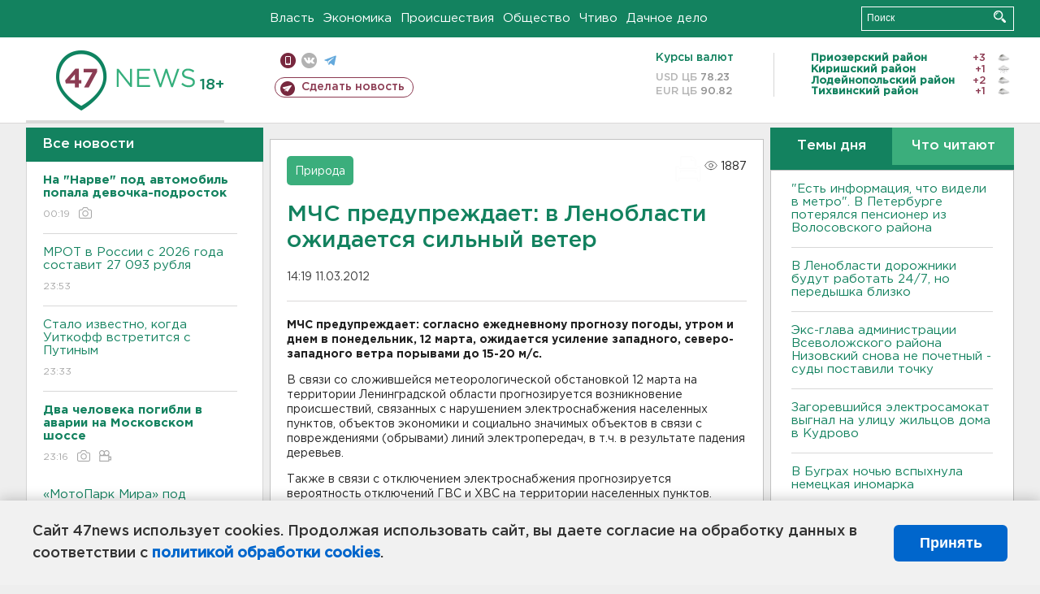

--- FILE ---
content_type: text/html; charset=UTF-8
request_url: https://47news.ru/articles/52566/
body_size: 17647
content:
<!DOCTYPE html>
<html xmlns="http://www.w3.org/1999/xhtml" prefix="og: http://ogp.me/ns#" lang="ru">
<head>
    <meta charset="UTF-8">
    <title>МЧС предупреждает: в Ленобласти ожидается сильный ветер -- 11 марта 2012 &#8250; Статьи &#8250;  47новостей из Ленинградской области</title>
    <meta name="viewport" content="width=device-width, initial-scale=1">
    <meta name="keywords" content="Ленинградская область, 47 новостей из Ленинградской области, власть, политика, бизнес, производство, общество, ЧП, происшествия, криминал, коммуникации, граница, среда обитания, досуг, культура, лесопромышленный комплекс, ЛПК Ленобласти, Северо-Европейский газопровод, СЕГ, Балтийская трубопроводная система, БТС, Бокситогорский район, Волосовский район, Волховский район, Всеволожский район, Выборгский район, Гатчинский район, Кингисеппский район, Киришский район, Кировский район, Лодейнопольский район, Ломоносовский район, Лужский район, Подпорожский район, Приозерский район, Сланцевский район, Сосновый Бор, Тихвинский район, Тосненский район, цитата дня, глас народа, 47News, Финляндия, Выборг, Форд-Всеволожск, ЛАЭС, Финский залив, Ладожское озеро, рыбаки на льдине">
    <meta name="description" content="МЧС предупреждает: согласно ежедневному прогнозу погоды, утром и днем в понедельник, 12 марта, ожидается усиление западного, северо-западного ветра порывами до 15-20 м/с.">
    <meta name="yandex-verification" content="60f81bf0b559655a">
    <meta name="yandex-verification" content="56562c0790546cc7">
    <meta name="google-site-verification" content="TFY-D1Ff-3Ecg_ZFNht2pYlTvtBeFznqqe2IVwvvYwk">
    <meta name="version" content="1.90.3">
    <meta property="og:title" content="МЧС предупреждает: в Ленобласти ожидается сильный ветер">
    <meta property="og:type" content="article" >
    <meta property="og:url" content="https://47news.ru/articles/52566/" >
    <meta property="og:image" content="https://47news.ru//frontend/images/social/og_image.png" >
    <meta property="og:site_name" content="47 Новостей Ленинградской области" >
    <meta property="og:description" content="МЧС предупреждает: согласно ежедневному прогнозу погоды, утром и днем в понедельник, 12 марта, ожидается усиление западного, северо-западного ветра порывами до 15-20 м/с." >
        <link rel="apple-touch-icon" href="https://47news.ru/frontend/favicon/apple-touch-icon.png">
    <link rel="apple-touch-icon" sizes="57x57" href="https://47news.ru/frontend/favicon/apple-touch-icon-57x57.png">
    <link rel="apple-touch-icon" sizes="60x60" href="https://47news.ru/frontend/favicon/apple-touch-icon-60x60.png">
    <link rel="apple-touch-icon" sizes="72x72" href="https://47news.ru/frontend/favicon/apple-touch-icon-72x72.png">
    <link rel="apple-touch-icon" sizes="76x76" href="https://47news.ru/frontend/favicon/apple-touch-icon-76x76.png">
    <link rel="apple-touch-icon" sizes="114x114" href="https://47news.ru/frontend/favicon/apple-touch-icon-114x114.png">
    <link rel="apple-touch-icon" sizes="180x180" href="https://47news.ru/frontend/favicon/apple-touch-icon-180x180.png">
    <link rel="icon" type="image/png" sizes="16x16" href="https://47news.ru/frontend/favicon/favicon-16x16.png">
    <link rel="icon" type="image/png" sizes="32x32" href="https://47news.ru/frontend/favicon/favicon-32x32.png">
    <link rel="icon" type="image/png" sizes="192x192" href="https://47news.ru/frontend/favicon/android-chrome-192x192.png">
    <link rel="manifest" href="https://47news.ru/frontend/favicon/site.webmanifest">
    <link rel="mask-icon" href="https://47news.ru/frontend/favicon/safari-pinned-tab.svg" color="#1f9c75">
    <link rel="shortcut icon" href="https://47news.ru/frontend/favicon/favicon.ico">
    <meta name="msapplication-TileColor" content="#00aba9">
    <meta name="msapplication-TileImage" content="https://47news.ru/frontend/favicon/mstile-144x144.png">
    <meta name="msapplication-config" content="https://47news.ru/frontend/favicon/browserconfig.xml">
    <meta name="theme-color" content="#ffffff">
    <script>
        var timerMainBannerId = 0;
        var fqdn = '47news.ru';
        var scheme = 'https://';
        var domain_assets = 'https://47news.ru';
    </script>
            <!-- Yandex.Metrika counter -->
    <script>
        (function(m,e,t,r,i,k,a){ m[i]=m[i]||function() { (m[i].a=m[i].a||[]).push(arguments) };
            m[i].l=1*new Date();k=e.createElement(t),a=e.getElementsByTagName(t)[0],k.async=1,k.src=r,a.parentNode.insertBefore(k,a)})
        (window, document, "script", "https://mc.yandex.ru/metrika/tag.js", "ym");
        ym(5777860, "init", {
            clickmap:true,
            trackLinks:true,
            accurateTrackBounce:true,
            webvisor:true
        });
    </script>
    <noscript><div><img src="https://mc.yandex.ru/watch/5777860" style="position:absolute; left:-9999px;" alt=""></div></noscript>
    <!-- /Yandex.Metrika counter -->
    <!-- Adfox bidding -->
<script async src="https://yandex.ru/ads/system/header-bidding.js"></script>
    <script src="/frontend/adfox/adfox_bidding_main.js"></script>
<!-- Yandex Native Ads -->
<script>window.yaContextCb = window.yaContextCb || []</script>
<script src="https://yandex.ru/ads/system/context.js" async></script>
<!-- Adfox: END -->
                <script async src="https://widget.sparrow.ru/js/embed.js" data-comment="traffic exchange network script: sparrow"></script>
    <script async src="https://cdn.tds.bid/bid.js" type="text/javascript"></script>
    <link href="/frontend/css/style.css" rel="stylesheet" type="text/css" >
    <link href="/frontend/fonts.css" rel="stylesheet" type="text/css" >
            <script src="https://47news.ru/frontend/js.jquery/jquery-1.12.4.min.js"></script>
        <script src="https://47news.ru/frontend/js.jquery/jquery.form.4.2.2.js"></script>
        <script src="https://47news.ru/frontend/js.jquery/jquery.mousewheel.js"></script>
        <script src="https://47news.ru/frontend/js.jquery/jquery.jscrollpane.min.js"></script>
        <link rel="stylesheet" href="https://47news.ru/frontend/js.jquery/jquery.jscrollpane.css" type="text/css">
        <script src="https://47news.ru/frontend/js.jquery/jquery.waitforimages.min.js"></script>
        <script src="/frontend/js.jquery/jquery.cookie.js"></script>
    <script>
        var GLOBAL_FEATURE_GREENHEAD_SCROLLABLE =  true ;
        var GLOBAL_FEATURE_BANNERHEIGHT_701 = 250;
    </script>
        <script src="/frontend/js.jquery/jquery.paginator.js?v=1.90.3"></script>
    <script src="/frontend/js/core.js?v=1.90.3"></script>
    <script src="/frontend/js/scripts.desktop.js?v=1.90.3"></script>
                    <link rel="stylesheet" href="/frontend/js.jquery/jquery.fancybox.min.css" type="text/css" >
        <script src="/frontend/js.jquery/jquery.fancybox.min.js"></script>
    <script id="greenswitcher">
        $(function(){
            $("#greenhead .district > span > a").on("click", function(){
                $("#greenhead .district .list").toggle();
            });
            $("#header, #content").on("click", function(){
                $("#greenhead .district .list").hide();
            });
        });
    </script>
</head>
<body>
<style>
    .cookie-consent {
        position: fixed;
        bottom: 0;
        left: 0;
        right: 0;
        background: #f1f1f1;
        padding: 25px 40px;
        box-shadow: 0 -2px 15px rgba(0,0,0,0.2);
        display: none;
        justify-content: space-between;
        align-items: center;
        z-index: 1000;
        min-height: 90px;
        box-sizing: border-box;
    }
    .cookie-consent-text {
        margin-right: 30px;
        font-size: 18px;
        line-height: 1.5;
        color: #333;
        flex-grow: 1;
    }
    .cookie-consent-link {
        color: #0066cc;
        text-decoration: none;
        font-weight: bold;
        white-space: nowrap;
    }
    .cookie-consent-link:hover {
        text-decoration: underline;
    }
    .cookie-consent-button {
        background: #0066cc;
        color: white;
        border: none;
        padding: 12px 24px;
        border-radius: 6px;
        cursor: pointer;
        font-size: 18px;
        font-weight: bold;
        min-width: 140px;
        transition: background 0.3s;
    }
    .cookie-consent-button:hover {
        background: #004d99;
    }
    @media (max-width: 768px) {
        .cookie-consent {
            flex-direction: column;
            padding: 20px;
            text-align: center;
        }
        .cookie-consent-text {
            margin-right: 0;
            margin-bottom: 20px;
        }
    }
</style>
<div class="cookie-consent" id="cookieConsent">
    <div class="cookie-consent-text">
        Сайт 47news использует cookies. Продолжая использовать сайт, вы даете согласие на обработку данных в соответствии с <a href="/pages/16/" class="cookie-consent-link">политикой обработки cookies</a>.
    </div>
    <button class="cookie-consent-button" id="cookieAcceptButton">Принять</button>
</div>
<script>
    document.addEventListener('DOMContentLoaded', function() {
        let cookieConsent = document.getElementById('cookieConsent');
        let acceptButton = document.getElementById('cookieAcceptButton');
        // Упрощенная проверка cookies без проблемных regexp
        function checkCookie() {
            let cookies = document.cookie.split(';');
            for(let i = 0; i < cookies.length; i++) {
                let cookie = cookies[i].trim();
                if(cookie.indexOf('cookieConsentAccepted=') === 0) {
                    return true;
                }
            }
            return false;
        }
        if(!checkCookie()) {
            console.log('consent display');
            cookieConsent.style.display = 'flex';
        }
        // Установка cookie на 6 месяцев
        function setConsentCookie() {
            let date = new Date();
            date.setMonth(date.getMonth() + 6);
            document.cookie = 'cookieConsentAccepted=true; expires=' + date.toUTCString() + '; path=/';
        }
        acceptButton.addEventListener('click', function() {
            console.log('set cookie');
            setConsentCookie();
            cookieConsent.style.display = 'none';
        });
    });
</script>
    <div
            class="abstract_banner topbanner_over_maindiv"
            data-adplace="place_701"
            data-comment="Панорама"
            style="max-height: 250px; ">
        <!--AdFox START-->
<!--47news.ru-->
<!--Площадка: 47news.ru / * / *-->
<!--Тип баннера: Панорама-->
<!--Расположение: верх страницы-->
<div id="adfox_head"></div>
<script>
    window.yaContextCb.push(()=>{
        Ya.adfoxCode.create({
            ownerId: 213964,
            containerId: 'adfox_head',
            params: {
                pp: 'g',
                ps: 'bohd',
                p2: 'fuav',
                puid1: ''
            }
        })
    })
</script>
    </div>
<div id="main">
        <div id="greenhead">
        <div class="wrapper">
                                                              <div class="menu" style="margin-left: 300px">
                <ul>
                    <li><a href="/rubrics/regime/">Власть</a></li>
                    <li><a href="/rubrics/economy/">Экономика</a></li>
                    <li><a href="/rubrics/emergency/">Происшествия</a></li>
                    <li><a href="/rubrics/society/">Общество</a></li>
                                        <li><a href="/plus/">Чтиво</a></li>                     <li><a href="/rubrics/dacha/">Дачное дело</a></li>
                                    </ul>
            </div>
            <div class="search" style="float: right">
                <form action="/search/" method="get">
                    <div class="input">
                        <input type="text" name="query" placeholder="Поиск" >
                        <button>Искать</button>
                    </div>
                </form>
            </div>
        </div>
    </div>
        <div id="header">
        <div class="wrapper">
            <div class="logo">
                <a href="/"><img src="https://47news.ru/frontend/images/logo_site.png" alt="Логотип 47 новостей"></a>
            </div>
            <div class="h18">
                <span style="vertical-align: sub; font-size: smaller">18+</span>
            </div>
            <div class="nets">
                <div class="fline">
                    <a href="https://m.47news.ru/?usemobile=1&noredir=1" class="mobile">Мобильная версия</a>
                    <a href="https://vk.com/news47rus" class="vk">вконтакте</a>
                    <a href="https://t.me/allnews47" class="tg">телеграм</a>
                                    </div>
                <div class="sline">
                    <a href="/articles/manage/" class="makenews">Сделать новость</a>
                </div>
            </div>
            <div class="currency">
                <span class="title">Курсы валют</span>
                <span class="row"><span>USD ЦБ</span> 78.23</span>
                <span class="row"><span>EUR ЦБ</span> 90.82</span>
            </div>
            <div class="weather">
                                    <ul>
                                                                                    <li>
                                    <b>Приозерский район</b><span class="temp">+3</span><span class="i"><img width="15" src="https://47news.ru/frontend/images/weather/27n.png" alt="" ></span>
                                </li>
                                                                                                                <li>
                                    <b>Киришский район</b><span class="temp">+1</span><span class="i"><img width="15" src="https://47news.ru/frontend/images/weather/6n.png" alt="" ></span>
                                </li>
                                                                                                                <li>
                                    <b>Лодейнопольский район</b><span class="temp">+2</span><span class="i"><img width="15" src="https://47news.ru/frontend/images/weather/27n.png" alt="" ></span>
                                </li>
                                                                                                                <li>
                                    <b>Тихвинский район</b><span class="temp">+1</span><span class="i"><img width="15" src="https://47news.ru/frontend/images/weather/27n.png" alt="" ></span>
                                </li>
                                                                                                                                                                                                                                                                                                                                                                                                                                                                                                                                                                                                                                                                                                                                                                                                                                                                                    </ul>
                            </div>
            <div class="clearfix"></div>
        </div>
    </div>
    <div id="content">
        <div class="wrapper">
                                    <div id="leftcol">
                                <a href="/articles/"><h3 class="ghead">Все новости</h3></a>
                <ul class="newslist verticalscrollplace">
                    		<li>
		<a href="/articles/279310/">
							<b>На "Нарве" под автомобиль попала девочка-подросток</b>
									<span class="cdate">
				00:19
				<span class="rep_icon"><img src="https://47news.ru/frontend/images/icons/ico_photo.png"></span>							</span>
		</a>
	</li>
		<li>
		<a href="/articles/279308/">
							МРОТ в России с 2026 года составит 27 093 рубля
									<span class="cdate">
				23:53
											</span>
		</a>
	</li>
		<li>
		<a href="/articles/279307/">
							Стало известно, когда Уиткофф встретится с Путиным
									<span class="cdate">
				23:33
											</span>
		</a>
	</li>
		<li class="noborder">
		<a href="/articles/279309/">
							<b>Два человека погибли в аварии на Московском шоссе</b>
									<span class="cdate">
				23:16
				<span class="rep_icon"><img src="https://47news.ru/frontend/images/icons/ico_photo.png"></span>				<span class="rep_icon"><img src="https://47news.ru/frontend/images/icons/ico_video.png"></span>			</span>
		</a>
	</li>
			    <div
            class="abstract_banner b-block"
            data-adplace="place_201"
            data-comment="201"
            style="max-height: 400px; max-width: 240px;">
        <!--AdFox START-->
<!--47news.ru-->
<!--Площадка: 47news.ru / * / *-->
<!--Тип баннера: 240х400 слева-1-->
<!--Расположение: слева-1-->
<div id="adfox_163422008296913012"></div>
<script>
    window.yaContextCb.push(()=>{
        Ya.adfoxCode.create({
            ownerId: 213964,
            containerId: 'adfox_163422008296913012',
            params: {
                pp: 'jzf',
                ps: 'bohd',
                p2: 'foxk',
                puid1: ''
            }
        })
    })
</script>
<!-- 47news - RU - Adblocking - 300x600 -->
<!-- Invocation banner code for the requested adslot -->
<div id='crt-1293304-1'>
<script type='text/javascript'>callAdblock('crt-1293304-1',1293304,300,600);</script>
</div>
    </div>
		<li>
		<a href="/articles/279306/">
							«МотоПарк Мира» под Выборгом победил в международной премии Russian Event Awards
									<span class="cdate">
				22:54
				<span class="rep_icon"><img src="https://47news.ru/frontend/images/icons/ico_photo.png"></span>							</span>
		</a>
	</li>
		<li>
		<a href="/articles/279305/">
							«Желать мира, но готовиться к войне». Песков об отношениях в Западом
									<span class="cdate">
				22:34
											</span>
		</a>
	</li>
		<li>
		<a href="/articles/279302/">
							Вспышек на Солнце становится больше. Могут быть и мощные
									<span class="cdate">
				21:55
											</span>
		</a>
	</li>
		<li>
		<a href="/articles/279304/">
							Стала известна чистая прибыль Газпрома за девять месяцев
									<span class="cdate">
				21:31
											</span>
		</a>
	</li>
		<li>
		<a href="/articles/279303/">
							<b>Два человека пострадали в ДТП на "Южном полукольце"</b>
									<span class="cdate">
				20:56
								<span class="rep_icon"><img src="https://47news.ru/frontend/images/icons/ico_video.png"></span>			</span>
		</a>
	</li>
		<li>
		<a href="/articles/279301/">
							"Не оторваться от воды даже на 5 сантиметров". Операция по спасению утки развернулась в Кобрино
									<span class="cdate">
				20:34
								<span class="rep_icon"><img src="https://47news.ru/frontend/images/icons/ico_video.png"></span>			</span>
		</a>
	</li>
		<li>
		<a href="/articles/279300/">
							<b>Легковушка насмерть сбила пешехода на "Нарве" </b>
									<span class="cdate">
				20:15
				<span class="rep_icon"><img src="https://47news.ru/frontend/images/icons/ico_photo.png"></span>							</span>
		</a>
	</li>
		<li>
		<a href="/articles/279299/">
							Финляндия ставит на стражу границы с Россией высокоточные спутники
									<span class="cdate">
				19:57
											</span>
		</a>
	</li>
		<li>
		<a href="/articles/279297/">
							В России НДС увеличен до 22%. Закон подписал Путин
									<span class="cdate">
				19:36
											</span>
		</a>
	</li>
		<li>
		<a href="/articles/279296/">
							Вологодская область продолжает алкоборьбу. «Наливайки» только по выходным, в подвалах не продавать
									<span class="cdate">
				19:16
											</span>
		</a>
	</li>
		<li>
		<a href="/articles/279295/">
							В парке Гатчины воссоздали входные ворота XIX века. Детали печатали на 3D-принтере
									<span class="cdate">
				18:58
				<span class="rep_icon"><img src="https://47news.ru/frontend/images/icons/ico_photo.png"></span>							</span>
		</a>
	</li>
		<li>
		<a href="/articles/279294/">
							В иноагенты внесли новостной портал «DOXA»*
									<span class="cdate">
				18:32
											</span>
		</a>
	</li>
		<li>
		<a href="/articles/279293/">
							Художества возрастом 5 тысяч лет. В Ленобласти отреставрировали плиту из могильника в Хакасии 
									<span class="cdate">
				18:17
				<span class="rep_icon"><img src="https://47news.ru/frontend/images/icons/ico_photo.png"></span>							</span>
		</a>
	</li>
		<li>
		<a href="/articles/279291/">
							Стало известно, зачем потребовались работы с перекрытиями на Ладожском мосту. Они начнутся зимой
									<span class="cdate">
				17:59
											</span>
		</a>
	</li>
		<li>
		<a href="/articles/279290/">
							Эконадзор: водоем во Всеволожске мог позеленеть из-за пищевого красителя
									<span class="cdate">
				17:38
				<span class="rep_icon"><img src="https://47news.ru/frontend/images/icons/ico_photo.png"></span>				<span class="rep_icon"><img src="https://47news.ru/frontend/images/icons/ico_video.png"></span>			</span>
		</a>
	</li>
		<li>
		<a href="/articles/279287/">
							В России запустили мгновенную отмену «периода охлаждения» для иностранных сим-карт
									<span class="cdate">
				17:22
											</span>
		</a>
	</li>
		<li>
		<a href="/articles/279288/">
							Ленобласть хочет закончить мусорную реформу в 2027 году. Объясняем, как распланировали отходы
									<span class="cdate">
				17:06
											</span>
		</a>
	</li>
		<li>
		<a href="/articles/279286/">
							<b>В Ленобласти выбрали ель-красавицу для Дворцовой площади Петербурга. Доставят скоро</b>
									<span class="cdate">
				16:48
								<span class="rep_icon"><img src="https://47news.ru/frontend/images/icons/ico_video.png"></span>			</span>
		</a>
	</li>
		<li>
		<a href="/articles/279268/">
							На Кубани открыли более 70 зимних пляжей
									<span class="cdate">
				16:30
											</span>
		</a>
	</li>
		<li>
		<a href="/articles/279284/">
							Прокуратура добилась зарплат для работников предприятия в Кузьмоловском. Им задолжали почти 6 миллионов
									<span class="cdate">
				16:15
											</span>
		</a>
	</li>
		<li>
		<a href="/articles/279283/">
							В Петербурге на 12 лет лишили свободы фасовщика мастер-кладов. Наркотики нашли и у него дома в Мурино
									<span class="cdate">
				15:59
											</span>
		</a>
	</li>
		<li>
		<a href="/articles/279282/">
							Солнце "проснулось" с мощными вспышками. Ждем бури
									<span class="cdate">
				15:43
				<span class="rep_icon"><img src="https://47news.ru/frontend/images/icons/ico_photo.png"></span>				<span class="rep_icon"><img src="https://47news.ru/frontend/images/icons/ico_video.png"></span>			</span>
		</a>
	</li>
		<li>
		<a href="/articles/279281/">
							"Свалился прямо перед входом". Рабочий провалился из квартиры в частную школу в Петербурге
									<span class="cdate">
				15:26
											</span>
		</a>
	</li>
		<li>
		<a href="/articles/279279/">
							<b>Синоптики рассказали о грядущей погоде в Ленобласти</b>
									<span class="cdate">
				15:05
				<span class="rep_icon"><img src="https://47news.ru/frontend/images/icons/ico_photo.png"></span>							</span>
		</a>
	</li>
		<li>
		<a href="/articles/279280/">
							<b>"Есть информация, что видели в метро". В Петербурге потерялся пенсионер из Волосовского района</b>
									<span class="cdate">
				14:45
				<span class="rep_icon"><img src="https://47news.ru/frontend/images/icons/ico_photo.png"></span>							</span>
		</a>
	</li>
		<li>
		<a href="/articles/279274/">
							Тепловоз насмерть сбил мужчину на станции Удельная. Он шел на красный свет
									<span class="cdate">
				14:30
											</span>
		</a>
	</li>
		<li>
		<a href="/articles/279277/">
							В Ленобласти дорожники будут работать 24/7, но передышка близко
									<span class="cdate">
				14:14
				<span class="rep_icon"><img src="https://47news.ru/frontend/images/icons/ico_photo.png"></span>				<span class="rep_icon"><img src="https://47news.ru/frontend/images/icons/ico_video.png"></span>			</span>
		</a>
	</li>
		<li>
		<a href="/articles/279275/">
							В Петербурге задержали поджигателя жилища художника Нельсона
									<span class="cdate">
				13:48
											</span>
		</a>
	</li>
		<li>
		<a href="/articles/279276/">
							<b>Фигуранты дела Долиной получили реальные сроки</b>
									<span class="cdate">
				13:30
											</span>
		</a>
	</li>
		<li>
		<a href="/articles/279270/">
							"Ведомости": Вице-губернатор Вологодской области подал в отставку после кунг-фу со стулом в отеле Петербурга
									<span class="cdate">
				13:13
											</span>
		</a>
	</li>
		<li>
		<a href="/articles/279273/">
							Как Греф. Рэпер Macan отправился служить в охране правопорядка
									<span class="cdate">
				12:54
				<span class="rep_icon"><img src="https://47news.ru/frontend/images/icons/ico_photo.png"></span>							</span>
		</a>
	</li>
		<li>
		<a href="/articles/279272/">
							<b>От мигрантов до музыкальной студии. Полиция вскрыла нелегальный лофт на заброшенном заводе в Петербурге</b>
									<span class="cdate">
				12:35
								<span class="rep_icon"><img src="https://47news.ru/frontend/images/icons/ico_video.png"></span>			</span>
		</a>
	</li>
		<li>
		<a href="/articles/279269/">
							Россия получила от США основные параметры плана по Украине
									<span class="cdate">
				12:20
											</span>
		</a>
	</li>
		<li>
		<a href="/articles/279267/">
							Кислотно-зеленая жидкость разлилась по озеру во Всеволожске. Работает Эконадзор
									<span class="cdate">
				12:05
				<span class="rep_icon"><img src="https://47news.ru/frontend/images/icons/ico_photo.png"></span>							</span>
		</a>
	</li>
		<li>
		<a href="/articles/279266/">
							Мальчик из Красногорска, пострадавший из-за взрывного устройства на улице, выписан из больницы
									<span class="cdate">
				11:50
											</span>
		</a>
	</li>
		<li>
		<a href="/articles/279265/">
							<b>Экс-глава администрации Всеволожского района Низовский снова не почетный - суды поставили точку</b>
									<span class="cdate">
				11:27
											</span>
		</a>
	</li>
		<li>
		<a href="/articles/279264/">
							Четыре десятка медучреждений Ленобласти отремонтируют и оснастят на 3 млрд рублей
									<span class="cdate">
				11:20
											</span>
		</a>
	</li>
		<li>
		<a href="/articles/279262/">
							<b>Обрушение в Южно-Сахалинске: четверо в больнице, еще троих ищут под завалами</b>
									<span class="cdate">
				11:05
				<span class="rep_icon"><img src="https://47news.ru/frontend/images/icons/ico_photo.png"></span>							</span>
		</a>
	</li>
		<li>
		<a href="/articles/279263/">
							В ДТП у детского лагеря в Выборгском районе Ленобласти пострадал человек
									<span class="cdate">
				10:56
											</span>
		</a>
	</li>
		<li>
		<a href="/articles/279261/">
							Курьер "избил" лифт в Кудрово
									<span class="cdate">
				10:34
				<span class="rep_icon"><img src="https://47news.ru/frontend/images/icons/ico_photo.png"></span>				<span class="rep_icon"><img src="https://47news.ru/frontend/images/icons/ico_video.png"></span>			</span>
		</a>
	</li>
		<li>
		<a href="/articles/279259/">
							К главе офиса Зеленского пришли с обысками
									<span class="cdate">
				10:15
											</span>
		</a>
	</li>
		<li>
		<a href="/articles/279258/">
							Загоревшийся электросамокат выгнал на улицу жильцов дома в Кудрово
									<span class="cdate">
				09:54
				<span class="rep_icon"><img src="https://47news.ru/frontend/images/icons/ico_photo.png"></span>							</span>
		</a>
	</li>
		<li>
		<a href="/articles/279257/">
							В Буграх ночью вспыхнула немецкая иномарка
									<span class="cdate">
				09:37
				<span class="rep_icon"><img src="https://47news.ru/frontend/images/icons/ico_photo.png"></span>							</span>
		</a>
	</li>
		<li>
		<a href="/articles/279256/">
							<b>Залившего перцовкой женщину с детьми задержали в Петербурге</b>
									<span class="cdate">
				09:24
											</span>
		</a>
	</li>
		<li>
		<a href="/articles/279255/">
							Серийного велосипедного вора поймали в Выборге
									<span class="cdate">
				09:03
											</span>
		</a>
	</li>
		<li>
		<a href="/articles/279254/">
							<b>СМИ: Венгерский премьер Орбан прилетит к Путину обсудить Украину и поставки энергоресурсов</b>
									<span class="cdate">
				08:39
											</span>
		</a>
	</li>
		<li>
		<a href="/articles/279253/">
							Белок или желток. Минздрав объяснил, что полезнее для завтрака
									<span class="cdate">
				27.11.2025
											</span>
		</a>
	</li>
		<li>
		<a href="/articles/279252/">
							Бездоговорное потребление оставило коттеджный поселок Изумрудные Горки частично без света
									<span class="cdate">
				27.11.2025
											</span>
		</a>
	</li>
		<li>
		<a href="/articles/279251/">
							В канун Рождества в самолете "Москва - Новосибирск" сыграет оркестр. Все ради благотворительности
									<span class="cdate">
				27.11.2025
											</span>
		</a>
	</li>
		<li>
		<a href="/articles/279250/">
							Россия и Саудовская Аравия выходят на взаимный безвиз
									<span class="cdate">
				27.11.2025
											</span>
		</a>
	</li>
		<li>
		<a href="/articles/279249/">
							Диабет, дефицит белка или плохое настроение? Кардиолог рассказала, почему тянет на сладкое
									<span class="cdate">
				27.11.2025
											</span>
		</a>
	</li>
		<li>
		<a href="/articles/279248/">
							Ленобласть – на втором месте в России по социальному бизнесу
									<span class="cdate">
				27.11.2025
											</span>
		</a>
	</li>
		<li>
		<a href="/articles/279247/">
							КС разрешил изымать жилье у родственников коррупционеров. Даже если оно единственное
									<span class="cdate">
				27.11.2025
											</span>
		</a>
	</li>
		<li>
		<a href="/articles/279245/">
							В Новом Девяткино может появиться колледж, а в Кудрово ждут школу в 2028 году
									<span class="cdate">
				27.11.2025
											</span>
		</a>
	</li>
		<li>
		<a href="/articles/279246/">
							Суд в Подмосковье пересмотрел приговор иностранцу, который забил инвалида до смерти. Изначально ему дали год условно
									<span class="cdate">
				27.11.2025
											</span>
		</a>
	</li>
		<li>
		<a href="/articles/279244/">
							Горох, овес, пшено. Чем правильно кормить птиц зимой
									<span class="cdate">
				27.11.2025
											</span>
		</a>
	</li>
		<li>
		<a href="/articles/279243/">
							Школа в Назии уходит на капремонт за 240 миллионов. Детей отправят учиться в детсад и школу-интернат
									<span class="cdate">
				27.11.2025
											</span>
		</a>
	</li>
		<li>
		<a href="/articles/279242/">
							Нет намерений нападать на Европу. Какие еще заявления сделал Владимир Путин
									<span class="cdate">
				27.11.2025
											</span>
		</a>
	</li>
		<li>
		<a href="/articles/279241/">
							В Ленобласти только 7% жителей могут накопить на первый взнос по ипотеке за два года
									<span class="cdate">
				27.11.2025
											</span>
		</a>
	</li>
		<li>
		<a href="/articles/279240/">
							Отец из Кингисеппа пустил дочь жить в своей квартире под напором приставов
									<span class="cdate">
				27.11.2025
											</span>
		</a>
	</li>
		<li>
		<a href="/articles/279239/">
							15 тысяч на двоих. Куда и за сколько можно съездить зимой отдохнуть в России
									<span class="cdate">
				27.11.2025
											</span>
		</a>
	</li>
		<li>
		<a href="/articles/279226/">
							Академик РАН рассказал, от чего на 40% зависит, сколько вы проживете
									<span class="cdate">
				27.11.2025
											</span>
		</a>
	</li>
		<li>
		<a href="/articles/279238/">
							<b>Суд арестовал начальника Морозовского лесничества и его коммерческого партнёра по делу об ущербе на миллиард</b>
									<span class="cdate">
				27.11.2025
				<span class="rep_icon"><img src="https://47news.ru/frontend/images/icons/ico_photo.png"></span>				<span class="rep_icon"><img src="https://47news.ru/frontend/images/icons/ico_video.png"></span>			</span>
		</a>
	</li>
		<li>
		<a href="/articles/279237/">
							Переговоры с США и мирное соглашение. О чем заявил Путин на пресс-конференции в Киргизии
									<span class="cdate">
				27.11.2025
											</span>
		</a>
	</li>
		<li>
		<a href="/articles/279236/">
							<b>Стало известно, когда 30 тысячам жителей Кудрово вернутся горячая вода и тепло</b>
									<span class="cdate">
				27.11.2025
											</span>
		</a>
	</li>
		<li>
		<a href="/articles/279217/">
							<b>Янино добавят 10 тысяч жителей</b>
									<span class="cdate">
				27.11.2025
				<span class="rep_icon"><img src="https://47news.ru/frontend/images/icons/ico_photo.png"></span>							</span>
		</a>
	</li>
		<li>
		<a href="/articles/279235/">
							Как идут противоаварийные работы в крепости "Корела"
									<span class="cdate">
				27.11.2025
				<span class="rep_icon"><img src="https://47news.ru/frontend/images/icons/ico_photo.png"></span>							</span>
		</a>
	</li>
		<li>
		<a href="/articles/279234/">
							Пожар у художника Нельсона в Петербурге признан поджогом. Его подвал полыхал ночью
									<span class="cdate">
				27.11.2025
				<span class="rep_icon"><img src="https://47news.ru/frontend/images/icons/ico_photo.png"></span>							</span>
		</a>
	</li>
		<li>
		<a href="/articles/279232/">
							В Америке и Канаде празднуют День благодарения: о чем этот праздник
									<span class="cdate">
				27.11.2025
											</span>
		</a>
	</li>
		<li>
		<a href="/articles/279224/">
							Водителя грузовика наказали условно за ДТП с погибшим на КАД
									<span class="cdate">
				27.11.2025
											</span>
		</a>
	</li>
		<li>
		<a href="/articles/279230/">
							<b>Обещанного потепления "три года ждать". Какой будет пятница в Ленобласти</b>
									<span class="cdate">
				27.11.2025
				<span class="rep_icon"><img src="https://47news.ru/frontend/images/icons/ico_photo.png"></span>							</span>
		</a>
	</li>
		<li>
		<a href="/articles/279229/">
							<b>В Волхове разбился рабочий, упав с высоты около шести метров. Страховочный трос не был закреплен</b>
									<span class="cdate">
				27.11.2025
				<span class="rep_icon"><img src="https://47news.ru/frontend/images/icons/ico_photo.png"></span>							</span>
		</a>
	</li>
		<li>
		<a href="/articles/279228/">
							Роскачество проверило 15 брендов оливкового масла и нашло самозванцев с примесями
									<span class="cdate">
				27.11.2025
											</span>
		</a>
	</li>
		<li>
		<a href="/articles/279225/">
							Желающих купить гектары РЖД в «гнезде Газпрома» не нашлось
									<span class="cdate">
				27.11.2025
				<span class="rep_icon"><img src="https://47news.ru/frontend/images/icons/ico_photo.png"></span>							</span>
		</a>
	</li>
		<li>
		<a href="/articles/279223/">
							От 3 миллионов - самые дорогие ведущие новогодних корпоративов: от Нагиева до Филиппа
									<span class="cdate">
				27.11.2025
											</span>
		</a>
	</li>
		<li>
		<a href="/articles/279222/">
							В столице задержаны аферисты, освоившие схему получения бесплатных разрешений на парковку для инвалидов
									<span class="cdate">
				27.11.2025
				<span class="rep_icon"><img src="https://47news.ru/frontend/images/icons/ico_photo.png"></span>				<span class="rep_icon"><img src="https://47news.ru/frontend/images/icons/ico_video.png"></span>			</span>
		</a>
	</li>
		<li>
		<a href="/articles/279221/">
							РЖД объявили о заморозке стоимости билетов на «Сапсаны» Москва - Петербург
									<span class="cdate">
				27.11.2025
											</span>
		</a>
	</li>
		<li>
		<a href="/articles/279220/">
							Продажа вейпов запрещается в Пермском крае
									<span class="cdate">
				27.11.2025
											</span>
		</a>
	</li>
		<li>
		<a href="/articles/279218/">
							Шла на "красный". Девушка в капюшоне попала под колеса автомотриса на станции Парголово
									<span class="cdate">
				27.11.2025
											</span>
		</a>
	</li>
		<li>
		<a href="/articles/279216/">
							<b>Фигуранты дела о теракте на Крымском мосту получили пожизненное</b>
									<span class="cdate">
				27.11.2025
											</span>
		</a>
	</li>
		<li>
		<a href="/articles/279215/">
							Суд отклонил жалобу матери-одиночки, которая купила квартиру у Ларисы Долиной
									<span class="cdate">
				27.11.2025
				<span class="rep_icon"><img src="https://47news.ru/frontend/images/icons/ico_photo.png"></span>							</span>
		</a>
	</li>
		<li>
		<a href="/articles/279214/">
							Вынес 415 тысяч рублей. Полиция на "Коле" задержала взломщика дома в Кировском районе Ленобласти
									<span class="cdate">
				27.11.2025
											</span>
		</a>
	</li>
		<li>
		<a href="/articles/279213/">
							Россия закрывает генконсульство Польши в Иркутске
									<span class="cdate">
				27.11.2025
											</span>
		</a>
	</li>
		<li>
		<a href="/articles/279211/">
							Финляндия собирает на границе с Россией бронетехнику, танки и 6,5 тыс военных
									<span class="cdate">
				27.11.2025
											</span>
		</a>
	</li>
		<li>
		<a href="/articles/279209/">
							Молодой лось попал под колеса машины на дороге в Юнтолово. У него серьезные травмы
									<span class="cdate">
				27.11.2025
				<span class="rep_icon"><img src="https://47news.ru/frontend/images/icons/ico_photo.png"></span>							</span>
		</a>
	</li>
		<li>
		<a href="/articles/279210/">
							Петербуржцы и не только жалуются на сбои в работе популярного мессенджера
									<span class="cdate">
				27.11.2025
				<span class="rep_icon"><img src="https://47news.ru/frontend/images/icons/ico_photo.png"></span>							</span>
		</a>
	</li>
		<li>
		<a href="/articles/279208/">
							В Кировске короткое замыкание в квартире подпалило пол соседям
									<span class="cdate">
				27.11.2025
				<span class="rep_icon"><img src="https://47news.ru/frontend/images/icons/ico_photo.png"></span>							</span>
		</a>
	</li>
		<li>
		<a href="/articles/279207/">
							Блокаднице выплатят полмиллиона после падения на льду в Петербурге
									<span class="cdate">
				27.11.2025
											</span>
		</a>
	</li>
		<li>
		<a href="/articles/279206/">
							<b>В Кудрово более 30 тысяч человек остались без отопления из-за аварии </b>
									<span class="cdate">
				27.11.2025
											</span>
		</a>
	</li>
		<li>
		<a href="/articles/279205/">
							В Бишкеке проходит заседание саммита ОДКБ с участием Путина
									<span class="cdate">
				27.11.2025
								<span class="rep_icon"><img src="https://47news.ru/frontend/images/icons/ico_video.png"></span>			</span>
		</a>
	</li>
		<li>
		<a href="/articles/279204/">
							Гора пиломатериалов загорелась в поселке Важины
									<span class="cdate">
				27.11.2025
				<span class="rep_icon"><img src="https://47news.ru/frontend/images/icons/ico_photo.png"></span>							</span>
		</a>
	</li>
		<li>
		<a href="/articles/279203/">
							<b>Погода неустойчивая. ФОБОС рассказал, что ждет Ленобласть</b>
									<span class="cdate">
				27.11.2025
				<span class="rep_icon"><img src="https://47news.ru/frontend/images/icons/ico_photo.png"></span>							</span>
		</a>
	</li>
		<li>
		<a href="/articles/279202/">
							<b>В Ленобласти поймали поджигателя вышки с помощью Ямато</b>
									<span class="cdate">
				27.11.2025
				<span class="rep_icon"><img src="https://47news.ru/frontend/images/icons/ico_photo.png"></span>							</span>
		</a>
	</li>
		<li>
		<a href="/articles/279201/">
							<b>Устроился на ночлег под ящиками с почтой. Как в Свердлова нашли пропавшего ребенка</b>
									<span class="cdate">
				27.11.2025
											</span>
		</a>
	</li>
		<li>
		<a href="/articles/279195/">
							Днем вышел из школы в поселке им. Свердлова, но нашли ребенка только ночью
									<span class="cdate">
				27.11.2025
											</span>
		</a>
	</li>
		<li>
		<a href="/articles/279193/">
							<b>В поселке имени Свердлова ищут 10-летнего мальчика</b>
									<span class="cdate">
				26.11.2025
											</span>
		</a>
	</li>
                </ul>
                <a href="/articles/"><h3 class="ghead">Все новости</h3></a>
            </div>
            <div class="centercol">
                                                    <div class="middlecol">
                            <div
            class="abstract_banner m14 b-block"
            data-adplace="place_404"
            data-comment="404"
            style=" ">
        <!--AdFox START-->
<!--47news.ru-->
<!--Площадка: 47news.ru / * / *-->
<!--Тип баннера: 608х100 страницы шапки-->
<!--Расположение: <верх страницы>-->
<div id="adfox_150421594263481305"></div>
<script>
window.yaContextCb.push(()=>{
    window.Ya.adfoxCode.create({
        ownerId: 213964,
        containerId: 'adfox_150421594263481305',
        params: {
            pp: 'g',
            ps: 'bohd',
            p2: 'frqd'
        }
    })
});
</script>
    </div>
                                                				<div class="centerblock m20">
		<div class="article-full" id="the_article">
			<script type="application/ld+json">{"@context":"https://schema.org","@type":"NewsArticle","headline":"МЧС предупреждает: в Ленобласти ожидается сильный ветер","description":"МЧС предупреждает: согласно ежедневному прогнозу погоды, утром и днем в понедельник, 12 марта, ожидается усиление западного, северо-западного ветра порывами до 15-20 м/с.","mainEntityOfPage":{"@type":"WebPage","@id":"https://47news.ru/articles/52566/"},"dateModified":"2012-03-11T14:19:00+04:00","datePublished":"2012-03-11T14:19:00+04:00","publisher":{"@type":"Organization","name":"47news.ru","logo":{"@type":"ImageObject","url":"https://47news.ru/frontend/images/logo_site.png","height":74,"width":171}}}</script>
						<div class="article-head line">
				<div class="fl">
																		<span class="rubric"><a href="/rubrics/environment/">Природа</a></span>
															</div>
												<div style="float: right; display: inline-block">
					<a href="/articles:print/52566/" rel="nofollow" style="display: inline-block">
						<img class="icon-printer-hover-display" src="/frontend/images/icons/printer-icon.svg" width="32" height="32" alt="">
					</a>
					<span id="article_nviews_wrapper" style="display: none; font-size: 14px">
						<svg width="16" height="16" viewBox="0 0 24 24" fill="none"><path d="M12 19C7.10988 19 3.52823 16.581 1 11.4946C3.52823 6.41901 7.10988 4 12 4C16.8901 4 20.4718 6.41901 23 11.5054C20.4718 16.581 16.8901 19 12 19Z" stroke="currentColor" stroke-linecap="round" stroke-linejoin="round"></path><circle cx="12.0938" cy="11.5" r="3.5" stroke="currentColor" stroke-linecap="round" stroke-linejoin="round"></circle></svg>
						<span id="article_nviews_data" style="vertical-align: top" title="Всего: 1886, за сутки: 0, сегодня: 0">1886</span>
					</span>
				</div>
								<div class="clearfix-both"></div>
				<h1>МЧС предупреждает: в Ленобласти ожидается сильный ветер</h1>
				<span class="cdate">14:19 11.03.2012</span>
											</div>
			<div class="article-text">
				<p>
	<strong>МЧС предупреждает: согласно ежедневному прогнозу погоды, утром и днем в понедельник, 12 марта, ожидается усиление западного, северо-западного ветра порывами до 15-20 м/с.</strong></p>
<p>
	В связи со сложившейся метеорологической обстановкой 12 марта на территории Ленинградской области прогнозируется возникновение происшествий, связанных с нарушением электроснабжения населенных пунктов, объектов экономики и социально значимых объектов в связи с повреждениями (обрывами) линий электропередач, в т.ч. в результате падения деревьев.</p>
<p>
	Также в связи с отключением электроснабжения прогнозируется вероятность отключений ГВС и ХВС на территории населенных пунктов.</p>
			</div>
			<div class="clearfix"></div>
			<div class="social">
    <script src="https://yastatic.net/es5-shims/0.0.2/es5-shims.min.js"></script>
    <script src="https://yastatic.net/share2/share.js"></script>
    <div class="ya-share2" data-curtain data-services="vkontakte,odnoklassniki,lj,telegram"></div> </div>
			<div class="clearfix-both"></div>
			<p class="text-after-article text-after-article-mobile">
				Чтобы первыми узнавать о главных событиях в Ленинградской области - подписывайтесь на <a href="https://telegram.me/allnews47" rel="nofollow" target="_blank">канал 47news в Telegram</a>
							</p>
							<div class="article-hint">
					Увидели опечатку? Сообщите через форму <a href="/articles/manage/?type=error&article=52566">обратной связи</a>.
				</div>
					</div>
	</div>
	    <div
            class="abstract_banner m20 b-block"
            data-adplace="place_501"
            data-comment="501"
            style=" ">
        <!--AdFox START-->
<!--47news.ru-->
<!--Площадка: 47news.ru / все страницы сайта / 608х300 над комментариями-->
<!--Категория: <не задана>-->
<!--Тип баннера: 608х300 над комментариями-->
<div id="adfox_152648188356744851"></div>
<script>
window.yaContextCb.push(()=>{
    window.Ya.adfoxCode.create({
        ownerId: 213964,
        containerId: 'adfox_152648188356744851',
        params: {
            p1: 'bxkzu',
            p2: 'fqcz',
            puid1: ''
        }
    })
});
</script>
<!-- 47news - RU - Adblocking - 600x300 -->
<!-- Invocation banner code for the requested adslot -->
<div id='crt-1293305'>
	<script type='text/javascript'>callAdblock('crt-1293305',1293305,600,300);</script>
</div>
    </div>
							    <!-- Traffic exchange network widget: sparrow -->
    <script data-key="985aa1446eb4cea7337698995d7b45d1" data-comment="sparrow recommendation widget (desktop)">
        (function(w, a) {
            (w[a] = w[a] || []).push( {
                'script_key': '985aa1446eb4cea7337698995d7b45d1',
                'settings': {
                    'sid': 54801
                }
            });
            if(window['_Sparrow_embed']) {
                window['_Sparrow_embed'].initWidgets();
            }
        })(window, '_sparrow_widgets');
    </script>
<!-- Traffic exchange network widget: end -->
        <div id="pvw-id" data-comment="TDS recommendation widget (desktop)">
        <script>
            if (window.defineRecWidget){
                window.defineRecWidget({
                    containerId: "pvw-id",
                    plId: "6167",
                    prId: "6167-76",
                    product: "wpvw",
                })
            }else{
                window.recWait = window.recWait || [];
                window.recWait.push({
                    containerId: "pvw-id",
                    plId: "6167",
                    prId: "6167-76",
                    product: "wpvw",
                })
            }
        </script>
    </div>
		<!-- Yandex Native Ads C-A-63504-25 -->
<div id="id-C-A-63504-25" data-comment="yandex recomendations"></div>
<script>
    window.yaContextCb.push(()=>{
        Ya.Context.AdvManager.renderWidget({
            renderTo: 'id-C-A-63504-25',
            blockId: 'C-A-63504-25'
        })
    });
</script>
<!-- end: Yandex Native Ads C-A-63504-25 -->
	    <script>
    document.addEventListener('DOMContentLoaded', function() {
        const today = new Date().toJSON().slice(0,10).replace(/-/g,''); // ГГГГММДД
        const item_id = 52566;
        const item_type = 'article';
        const cookie_name = 'article[52566]';
        let is_visited = localStorage.getItem(cookie_name);
        let show_nviews_eye =  true ;
        if (is_visited !== today) {
            is_visited = null;
        }
        // Создаем данные для отправки
        const formData = new FormData();
        formData.append('id', item_id);
        formData.append('item_type', item_type);
        formData.append('cookie_name', cookie_name);
        formData.append('is_visited', (is_visited === null) ? 0 : 1);
        // Выполняем запрос
        fetch('/who/collect/', {
            method: 'POST',
            /* этот заголовок нужен потому что в index.php обработчик определяется по заголовку */
            headers: {
                'X-Requested-With': 'XMLHttpRequest'
            },
            body: formData
        })
            .then(response => {
                if (!response.ok) {
                    throw new Error(`HTTP error! status: ${ response.status }`);
                }
                return response.json();
            })
            .then(response => {
                if (response.status === 'install') {
                    localStorage.setItem(cookie_name, today);
                    console.log('First unique visit, localStorage value installed');
                } else if (response.status === 'visit') {
                    console.log('Non-unique visit, tracked');
                } else {
                    console.log('Error, response is: ', response);
                }
                // обновление глазика
                if (show_nviews_eye && response.nviews) {
                    const articleNviewsData = document.getElementById('article_nviews_data');
                    if (articleNviewsData) {
                        articleNviewsData.textContent = response.nviews;
                        articleNviewsData.setAttribute('title', `Всего: ${ response.nviews }, за сутки: ${ response.nviews_day }, сегодня: ${ response.nviews_today }`);
                    }
                    const articleNviewsWrapper = document.getElementById('article_nviews_wrapper');
                    if (articleNviewsWrapper) {
                        articleNviewsWrapper.style.display = 'inline-block';
                    }
                }
            })
            .catch(error => {
                console.error('Error fetching data:', error);
            });
    });
</script>
                            <div
            class="abstract_banner m20 b-block"
            data-adplace="place_403"
            data-comment="403"
            style=" ">
        <!--AdFox START-->
<!--47news.ru-->
<!--Площадка: 47news.ru / * / *-->
<!--Тип баннера: Перетяжка 100%-->
<!--Расположение: <низ страницы>-->
<div id="adfox_149191617258147182"></div>
<script>
window.yaContextCb.push(()=>{
    window.Ya.adfoxCode.create({
        ownerId: 213964,
        containerId: 'adfox_149191617258147182',
        params: {
            pp: 'i',
            ps: 'bohd',
            p2: 'y'
        }
    })
});
</script>
<!-- 47news - RU - Adblocking - 600x300 -->
<!-- Invocation banner code for the requested adslot -->
<div id='crt-1293305-1'>
	<script type='text/javascript'>callAdblock('crt-1293305-1',1293305,600,300);</script>
</div>
    </div>
                    </div>
                    <div class="rightcol">
                        <section>
                            <div class="greenswitcher">
    <div class="greenswitch">
        <ul>
            <li class="selected"><a href="javascript:void(0);" data-rel="themes-list">Темы дня</a></li>
            <li><a href="javascript:void(0);" data-rel="read-list">Что читают</a></li>
        </ul>
    </div>
    <ul class="themes-list" id="gswitcher">
                    <li><a href="/articles/279280/">&quot;Есть информация, что видели в метро&quot;. В Петербурге потерялся пенсионер из Волосовского района</a></li>
                    <li><a href="/articles/279277/">В Ленобласти дорожники будут работать 24/7, но передышка близко</a></li>
                    <li><a href="/articles/279265/">Экс-глава администрации Всеволожского района Низовский снова не почетный - суды поставили точку</a></li>
                    <li><a href="/articles/279258/">Загоревшийся электросамокат выгнал на улицу жильцов дома в Кудрово</a></li>
                    <li><a href="/articles/279257/">В Буграх ночью вспыхнула немецкая иномарка</a></li>
                    <li><a href="/articles/279255/">Серийного велосипедного вора поймали в Выборге</a></li>
                    <li><a href="/articles/278559/">Кешбэк до Нового года. Как жители Ленобласти могут сэкономить на каждом проезде</a></li>
                    </ul>
    <ul id="themes-list" style="display: none;">
                    <li><a href="/articles/279280/">&quot;Есть информация, что видели в метро&quot;. В Петербурге потерялся пенсионер из Волосовского района</a></li>
                    <li><a href="/articles/279277/">В Ленобласти дорожники будут работать 24/7, но передышка близко</a></li>
                    <li><a href="/articles/279265/">Экс-глава администрации Всеволожского района Низовский снова не почетный - суды поставили точку</a></li>
                    <li><a href="/articles/279258/">Загоревшийся электросамокат выгнал на улицу жильцов дома в Кудрово</a></li>
                    <li><a href="/articles/279257/">В Буграх ночью вспыхнула немецкая иномарка</a></li>
                    <li><a href="/articles/279255/">Серийного велосипедного вора поймали в Выборге</a></li>
                    <li><a href="/articles/278559/">Кешбэк до Нового года. Как жители Ленобласти могут сэкономить на каждом проезде</a></li>
                    </ul>
    <ul id="read-list" style="display: none;">
                    <li><a href="/articles/279310/">На "Нарве" под автомобиль попала девочка-подросток</a></li>
                    <li><a href="/articles/279219/">Пока вы ходите по лужам, Ленобласть открыла горнолыжный сезон</a></li>
                    <li><a href="/articles/279265/">Экс-глава администрации Всеволожского района Низовский снова не почетный - суды поставили точку</a></li>
                    <li><a href="/articles/279285/">«Вы в своём уме?» Медикам Ленобласти разрешили намаз вместо приёма</a></li>
                    <li><a href="/articles/279279/">Синоптики рассказали о грядущей погоде в Ленобласти</a></li>
                    <li><a href="/articles/279292/">Кто добросовестный, тот с температурой 6 градусов. ЛОЭСК отрубает от света в зиму</a></li>
                    </ul>
    <script >
        $(function() {
            $(document).on("click", ".greenswitcher .greenswitch li a", function() {
                $(".greenswitcher .greenswitch li").removeClass("selected");
                $(this).closest("li").addClass("selected");
                var id = $(this).data("rel");
                $(".greenswitcher #gswitcher").attr("class", id).html($(".greenswitcher #" + id).html());
            });
        });
    </script>
</div>
                         </section>
                            <div
            class="abstract_banner b-block"
            data-adplace="place_301"
            data-comment="301"
            style="max-height: 400px; max-width: 240px;">
        <!--AdFox START-->
<!--47news.ru-->
<!--Площадка: 47news.ru / * / *-->
<!--Тип баннера: 240х400 справа-1-->
<!--Расположение: справа-1-->
<div id="adfox_14919158986944"></div>
<script>
window.yaContextCb.push(()=>{
    window.Ya.adfoxCode.create({
        ownerId: 213964,
        containerId: 'adfox_14919158986944',
        params: {
            pp: 'jzc',
            ps: 'bohd',
            p2: 'foxg'
        }
    })
});
</script>
<!-- 47news - RU - Adblocking - 300x600 -->
<!-- Invocation banner code for the requested adslot -->
<div id='crt-1293304'>
<script type='text/javascript'>callAdblock('crt-1293304',1293304,300,600);</script>
</div>
    </div>
                            <div
            class="abstract_banner b-block"
            data-adplace="place_304"
            data-comment="304"
            style="max-height: 600px; max-width: 300px;">
        <!--AdFox START-->
<!--47news.ru-->
<!--Площадка: 47news.ru / * / *-->
<!--Тип баннера: 240х400 справа-2-->
<!--Расположение: справа-2-->
<div id="adfox_side2"></div>
<script>
window.yaContextCb.push(()=>{
    window.Ya.adfoxCode.create({
        ownerId: 213964,
        containerId: 'adfox_side2',
        params: {
            pp: 'jzd',
            ps: 'bohd',
            p2: 'foxi'
        }
    })
});
</script>
    </div>
                            <div
            class="abstract_banner b-block"
            data-adplace="place_302"
            data-comment="302"
            style="max-height: 600px; max-width: 300px;">
        <!--AdFox START-->
<!--47news.ru-->
<!--Площадка: 47news.ru / * / *-->
<!--Тип баннера: 240х400 справа-3-->
<!--Расположение: справа-3-->
<div id="adfox_163421933128067989"></div>
<script>
    window.yaContextCb.push(()=>{
        Ya.adfoxCode.create({
            ownerId: 213964,
            containerId: 'adfox_163421933128067989',
            params: {
                pp: 'jze',
                ps: 'bohd',
                p2: 'foxj',
                puid1: ''
            }
        })
    })
</script>
    </div>
                            <div
            class="abstract_banner b-block"
            data-adplace="place_303"
            data-comment="303"
            style=" ">
        <!--AdFox START-->
<!--47news.ru-->
<!--Площадка: 47news.ru / * / *-->
<!--Тип баннера: 240х400 справа-4-->
<!--Расположение: справа-4-->
<div id="adfox_149450186814379028"></div>
<script>
    window.yaContextCb.push(()=>{
        Ya.adfoxCode.create({
            ownerId: 213964,
            containerId: 'adfox_149450186814379028',
            params: {
                pp: 'bteq',
                ps: 'bohd',
                p2: 'hjpr',
                puid1: ''
            }
        })
    })
</script>
    </div>
                    </div>
                    <div class="clearfix"></div>
                            </div>
        </div>
    </div>
    <div id="footer">
        <div class="wrapper">
            <div class="content" style="margin-left: 150px">
                <div class="b">
                    <ul class="links">
                        <li>
                            <a href="/pages/1/">О сайте</a>
                        </li>
                        <li>
                            <a href="/pages/3/">Контакты</a>
                        </li>
                        <li class="last">
                            <a href="/pages/2/">Реклама</a>
                        </li>
                        <li style="display: block"><br></li>
                        <li>
                            <a href="/pages/8/">Политика конфиденциальности</a>
                        </li>
                        <li>
                            <a href="/pages/11/">Политика обработки персональных данных</a>
                        </li>
                        <li>
                            <a href="/pages/16/">Политика использования cookie-файлов</a>
                        </li>
                    </ul>
                    <div class="cnt">
                            <!--LiveInternet counter-->
    <script>
        new Image().src = "//counter.yadro.ru/hit?r"+
            escape(document.referrer)+((typeof(screen)=="undefined")?"":
                ";s"+screen.width+"*"+screen.height+"*"+(screen.colorDepth?
                    screen.colorDepth:screen.pixelDepth))+";u"+escape(document.URL)+
            ";h"+escape(document.title.substring(0,150))+";"+Math.random();</script>
    <!--/LiveInternet-->
    <!--LiveInternet logo-->
    <a href="//www.liveinternet.ru/click" target="_blank"><img src="//counter.yadro.ru/logo?44.3" title="LiveInternet" alt="" border="0" width="31" height="31"></a>
    <!--/LiveInternet-->
    <!-- Rating@Mail.ru counter -->
    <script>
        var _tmr = window._tmr || (window._tmr = []);
        _tmr.push({ id: "1058438", type: "pageView", start: (new Date()).getTime() });
        (function (d, w, id) {
            if (d.getElementById(id)) return;
            var ts = d.createElement("script"); ts.type = "text/javascript"; ts.async = true; ts.id = id;
            ts.src = "https://top-fwz1.mail.ru/js/code.js";
            var f = function () { var s = d.getElementsByTagName("script")[0]; s.parentNode.insertBefore(ts, s); };
            if (w.opera == "[object Opera]") { d.addEventListener("DOMContentLoaded", f, false); } else { f(); }
        })(document, window, "topmailru-code");
    </script>
    <noscript><div><img src="https://top-fwz1.mail.ru/counter?id=1058438;js=na" style="border:0;position:absolute;left:-9999px;" alt="Top.Mail.Ru"></div></noscript>
    <!-- //Rating@Mail.ru counter -->
    <!-- Rating@Mail.ru logo -->
    <a href="https://top.mail.ru/jump?from=1058438"><img src="https://top-fwz1.mail.ru/counter?id=1058438;t=487;l=1" style="border:0;" height="31" width="88" alt="Top.Mail.Ru"></a>
    <!-- //Rating@Mail.ru logo -->
    <!-- Top100 (Kraken) Widget -->
    <span id="top100_widget"></span>
    <!-- END Top100 (Kraken) Widget -->
    <!-- Top100 (Kraken) Counter -->
    <script>
        (function (w, d, c) {
            (w[c] = w[c] || []).push(function() { var options = { project: 895050, element: 'top100_widget', }; try { w.top100Counter = new top100(options); } catch(e) { } });
            var n = d.getElementsByTagName("script")[0], s = d.createElement("script"), f = function () { n.parentNode.insertBefore(s, n); };
            s.type = "text/javascript"; s.async = true; s.src = (d.location.protocol == "https:" ? "https:" : "http:") + "//st.top100.ru/top100/top100.js";
            if (w.opera == "[object Opera]") { d.addEventListener("DOMContentLoaded", f, false); } else { f(); }
        })(window, document, "_top100q");
    </script>
    <noscript>
        <img src="//counter.rambler.ru/top100.cnt?pid=895050" alt="Топ-100">
    </noscript>
    <!-- END Top100 (Kraken) Counter -->
                    </div>
                    <div class="f-menu">
                        <ul>
                            <li><a class="f18">Вконтакте</a></li>
                            <li><a target="_blank" href="https://vk.com/news47rus" class="vk">Вконтакте</a></li>
                            <li><a target="_blank" href="https://t.me/allnews47" class="tg">Telegram</a></li>
                        </ul>
                        <div class="clearfix"></div>
                    </div>
                </div>
                <div class="rtext" >
                    &copy;&#160;<a href="https://47news.ru">47 новостей (47 news)</a> 2005&mdash;2025&nbsp;г.<br >
                    Свидетельство о регистрации СМИ <nobr>Эл № ФС 77-39848</nobr>, выдано Федеральной службой по надзору в сфере связи, информационных технологий и массовых коммуникаций (Роскомнадзор) от <nobr>18 мая 2010г.</nobr><br >
                    <span>При использовании материалов гиперссылка обязательна.<br ></span>
                </div>
                <div class="clearfix"></div>
                <div class="text"><br>
                    47news.ru — независимое интернет-издание, направленное на всестороннее освещение политической и общественной жизни в Ленинградской области, экономической и инвестиционной активности в регионе.
                    Создатели рассчитывают, что «47 новостей» станет популярной и конструктивной площадкой для свободного обсуждения событий, которые происходят в 47-м регионе России.                 </div>
                <div class="clearfix"></div>
            </div>
        </div>
    </div>
</div>
<button id="scroll_up_button" title="Наверх"></button>
</body>
</html>
<!-- Consumed memory: 0 bytes, SQL query count: 5, SQL time 0.000515 sec, Total time: 0 sec. -->


--- FILE ---
content_type: text/html; charset=UTF-8
request_url: https://47news.ru/who/collect/
body_size: 218
content:
{"status":"install","message":"","id":"52566","unique":0,"recordVisitInMemoryCache":true,"updateArticleStats":true,"nviews":1887,"nviews_day":0,"nviews_today":0,"recordVisitUnique":true}

--- FILE ---
content_type: text/json; charset=utf-8
request_url: https://ssp.24smi.net/yhb
body_size: 2103
content:
{"bids":[{"displayCode":"(function (w, d) {var s = d.createElement('script');s.async = true;s.src = 'https://jsn.24smi.net/smi87.js';d.body.appendChild(s);(w.smiq = w.smiq || []).push({element: d.getElementById('adfox_163040815907993674'),blockId: 35219,yhb: true,yhbPrice: 3.173608884945233,force: true,config: JSON.parse(\"{\\\"available_banner_sizes\\\":[{\\\"height\\\":250,\\\"width\\\":300},{\\\"height\\\":100,\\\"width\\\":320},{\\\"height\\\":280,\\\"width\\\":336},{\\\"height\\\":400,\\\"width\\\":240},{\\\"height\\\":300,\\\"width\\\":300},{\\\"height\\\":600,\\\"width\\\":300},{\\\"height\\\":480,\\\"width\\\":320},{\\\"height\\\":250,\\\"width\\\":250},{\\\"height\\\":320,\\\"width\\\":480},{\\\"height\\\":250,\\\"width\\\":970},{\\\"height\\\":200,\\\"width\\\":200},{\\\"height\\\":360,\\\"width\\\":640},{\\\"height\\\":500,\\\"width\\\":300},{\\\"height\\\":600,\\\"width\\\":160},{\\\"height\\\":500,\\\"width\\\":600},{\\\"height\\\":600,\\\"width\\\":240},{\\\"height\\\":300,\\\"width\\\":640},{\\\"height\\\":250,\\\"width\\\":320},{\\\"height\\\":50,\\\"width\\\":320}],\\\"check_teaser_visibility\\\":true,\\\"check_visibility\\\":true,\\\"config\\\":\\\"{}\\\",\\\"data_url\\\":\\\"ssp11.24smi.net/rtb/v2/ad\\\",\\\"device_target\\\":[{\\\"enabled\\\":true,\\\"type\\\":\\\"mobile\\\",\\\"width\\\":480},{\\\"enabled\\\":true,\\\"type\\\":\\\"tablet\\\",\\\"width\\\":1024},{\\\"enabled\\\":true,\\\"type\\\":\\\"desktop\\\"}],\\\"dynamic_size\\\":true,\\\"lazy_image\\\":true,\\\"renderer_src\\\":\\\"https://jsn.24smi.net/v2-renderer/31.js\\\",\\\"shadow_dom\\\":true,\\\"show_id\\\":\\\"1160115b-3c3f-4449-a808-743d3f9c0ed9\\\",\\\"smi_uid\\\":\\\"zd9u65n50\\\",\\\"teaser_visibility_url\\\":\\\"dsp10.24smi.net/collect_teaser\\\",\\\"template_id\\\":36216,\\\"template_src\\\":\\\"https://jsn.24smi.net/f/c/35219/36216.js?t=1759485635\\\",\\\"version\\\":\\\"2\\\",\\\"visibility_url\\\":\\\"dsp10.24smi.net/collect\\\"}\"),data: JSON.parse(\"{\\\"news\\\":[{\\\"cat\\\":\\\"\\\",\\\"cat_id\\\":0,\\\"cid\\\":11095,\\\"crid\\\":\\\"8505048\\\",\\\"icp\\\":\\\"136,129,107\\\",\\\"id\\\":8505048,\\\"img\\\":\\\"https://img2.24smi.net/100_100/7/3/73513b491777e2db512b866362a1f138.jpeg\\\",\\\"name\\\":\\\"Агрегатор 24СМИ\\\",\\\"title\\\":\\\"Россиянам сообщили о новом назначении Эллы Памфиловой\\\",\\\"url\\\":\\\"https://adwile.com/top/in/8505048/60831/?i=35219&p=gAAAAABpKnmmUnYsdphZ_pjdkqia_-9w7KwZkDykIOc6hiybqGe8Jz_jqIAqrGaGsZgGPSca-LPOOT-A0Jy2HhCtWcRRz4VTDr2c5BI10Ruf-5_pJLyMcow%3D&show_id=4af5727a-9d1b-41a1-8000-f38dda3046fc&smi_uid=zd9u65n50&subid_algo=logreg_default_ad_hb_v0&subid_hist=vishist&subid_isbid=isbid_1&subid_pm=pm_1&subid_yhb=yhb_1&template_id=36216&utm_medium=cpc&utm_source=60831\\\"}],\\\"settings\\\":{\\\"billingNoticeUrl\\\":\\\"https://ssp11.24smi.net/rtb/v2/bn?id=753aefcf-c002-4908-ab84-96019517c139\\\",\\\"checkVisibility\\\":true,\\\"diUrls\\\":[\\\"https://dsp11.24smi.net/di?id=4af5727a-9d1b-41a1-8000-f38dda3046fc\\\"],\\\"useSlider\\\":false}}\")\n             });})(window, document);","id":"adfox_163040815907993674","cpm":3.173608884945233,"currency":"RUB","codeType":"js","placementId":"35219","size":{"width":100,"height":100},"place_sizes":[],"disableFullscreen":true},{"displayCode":"(function (w, d) {var s = d.createElement('script');s.async = true;s.src = 'https://jsn.24smi.net/smi87.js';d.body.appendChild(s);(w.smiq = w.smiq || []).push({element: d.getElementById('adfox_mob1'),blockId: 35221,yhb: true,yhbPrice: 10.775026600956918,force: true,config: JSON.parse(\"{\\\"available_banner_sizes\\\":[{\\\"height\\\":250,\\\"width\\\":300},{\\\"height\\\":100,\\\"width\\\":320},{\\\"height\\\":280,\\\"width\\\":336},{\\\"height\\\":400,\\\"width\\\":240},{\\\"height\\\":300,\\\"width\\\":300},{\\\"height\\\":600,\\\"width\\\":300},{\\\"height\\\":480,\\\"width\\\":320},{\\\"height\\\":250,\\\"width\\\":250},{\\\"height\\\":320,\\\"width\\\":480},{\\\"height\\\":250,\\\"width\\\":970},{\\\"height\\\":200,\\\"width\\\":200},{\\\"height\\\":360,\\\"width\\\":640},{\\\"height\\\":500,\\\"width\\\":300},{\\\"height\\\":600,\\\"width\\\":160},{\\\"height\\\":500,\\\"width\\\":600},{\\\"height\\\":600,\\\"width\\\":240},{\\\"height\\\":300,\\\"width\\\":640},{\\\"height\\\":250,\\\"width\\\":320},{\\\"height\\\":50,\\\"width\\\":320}],\\\"banner_sizes\\\":[{\\\"height\\\":250,\\\"width\\\":300}],\\\"check_teaser_visibility\\\":true,\\\"check_visibility\\\":true,\\\"config\\\":\\\"{}\\\",\\\"data_url\\\":\\\"ssp11.24smi.net/rtb/v2/ad\\\",\\\"device_target\\\":[{\\\"enabled\\\":true,\\\"type\\\":\\\"mobile\\\",\\\"width\\\":480},{\\\"enabled\\\":true,\\\"type\\\":\\\"tablet\\\",\\\"width\\\":1024},{\\\"enabled\\\":true,\\\"type\\\":\\\"desktop\\\"}],\\\"dynamic_size\\\":true,\\\"is_smart_banner\\\":true,\\\"lazy_image\\\":true,\\\"renderer_src\\\":\\\"https://jsn.24smi.net/v2-renderer/31.js\\\",\\\"shadow_dom\\\":true,\\\"show_id\\\":\\\"cb6f8b34-389c-4dac-97b8-65982fec3272\\\",\\\"smi_uid\\\":\\\"zd9u65n50\\\",\\\"teaser_visibility_url\\\":\\\"dsp10.24smi.net/collect_teaser\\\",\\\"template_id\\\":36219,\\\"template_src\\\":\\\"https://jsn.24smi.net/b/f/35221/36219.js?t=1759489787\\\",\\\"version\\\":\\\"2\\\",\\\"visibility_url\\\":\\\"dsp10.24smi.net/collect\\\"}\"),data: JSON.parse(\"{\\\"news\\\":[{\\\"cat\\\":\\\"\\\",\\\"cat_id\\\":0,\\\"cid\\\":11095,\\\"crid\\\":\\\"8490515\\\",\\\"icp\\\":\\\"44,44,44\\\",\\\"id\\\":8490515,\\\"img\\\":\\\"https://img2.24smi.net/100_100/e/a/eaf4f5a8a44b6108c890052522762a90.jpeg\\\",\\\"name\\\":\\\"Агрегатор 24СМИ\\\",\\\"title\\\":\\\"Фрейд назвал только одну черту, которая выдает плохого человека\\\",\\\"url\\\":\\\"https://adwile.com/top/in/8490515/60831/?i=35221&p=gAAAAABpKnmmuxMXefprI4v892eWll26-5PFW1BKrcYO3WXCnGXqsdS9BKltwmhGUP9nxOozYGuOKMzL-msPf8wTQUWjB14kIjDGalEGLN-14PyTUwpEKgY%3D&show_id=4fad7e4f-782b-4057-bbf3-319d93dec257&smi_uid=zd9u65n50&subid_algo=logreg_default_ad_hb_v0&subid_hist=vishist&subid_isbid=isbid_1&subid_pm=pm_1&subid_yhb=yhb_1&template_id=36219&utm_medium=cpc&utm_source=60831\\\"}],\\\"settings\\\":{\\\"billingNoticeUrl\\\":\\\"https://ssp11.24smi.net/rtb/v2/bn?id=814839e8-724e-4db4-9029-f2adf91e57e7\\\",\\\"checkVisibility\\\":true,\\\"diUrls\\\":[\\\"https://dsp11.24smi.net/di?id=4fad7e4f-782b-4057-bbf3-319d93dec257\\\"],\\\"useSlider\\\":false}}\")\n             });})(window, document);","id":"adfox_mob1","cpm":10.775026600956918,"currency":"RUB","codeType":"js","placementId":"35221","size":{"width":100,"height":100},"place_sizes":[],"disableFullscreen":true},{"displayCode":"(function (w, d) {var s = d.createElement('script');s.async = true;s.src = 'https://jsn.24smi.net/smi87.js';d.body.appendChild(s);(w.smiq = w.smiq || []).push({element: d.getElementById('adfox_150421594263481305'),blockId: 35220,yhb: true,yhbPrice: 0.12169927954673768,force: true,config: JSON.parse(\"{\\\"available_banner_sizes\\\":[{\\\"height\\\":250,\\\"width\\\":300},{\\\"height\\\":100,\\\"width\\\":320},{\\\"height\\\":280,\\\"width\\\":336},{\\\"height\\\":400,\\\"width\\\":240},{\\\"height\\\":300,\\\"width\\\":300},{\\\"height\\\":600,\\\"width\\\":300},{\\\"height\\\":480,\\\"width\\\":320},{\\\"height\\\":250,\\\"width\\\":250},{\\\"height\\\":320,\\\"width\\\":480},{\\\"height\\\":250,\\\"width\\\":970},{\\\"height\\\":200,\\\"width\\\":200},{\\\"height\\\":360,\\\"width\\\":640},{\\\"height\\\":500,\\\"width\\\":300},{\\\"height\\\":600,\\\"width\\\":160},{\\\"height\\\":500,\\\"width\\\":600},{\\\"height\\\":600,\\\"width\\\":240},{\\\"height\\\":300,\\\"width\\\":640},{\\\"height\\\":250,\\\"width\\\":320},{\\\"height\\\":50,\\\"width\\\":320}],\\\"banner_sizes\\\":[{\\\"height\\\":100,\\\"width\\\":320}],\\\"check_teaser_visibility\\\":true,\\\"check_visibility\\\":true,\\\"config\\\":\\\"{}\\\",\\\"data_url\\\":\\\"ssp11.24smi.net/rtb/v2/ad\\\",\\\"device_target\\\":[{\\\"enabled\\\":true,\\\"type\\\":\\\"mobile\\\",\\\"width\\\":480},{\\\"enabled\\\":true,\\\"type\\\":\\\"tablet\\\",\\\"width\\\":1024},{\\\"enabled\\\":true,\\\"type\\\":\\\"desktop\\\"}],\\\"dynamic_size\\\":true,\\\"is_smart_banner\\\":true,\\\"lazy_image\\\":true,\\\"renderer_src\\\":\\\"https://jsn.24smi.net/v2-renderer/31.js\\\",\\\"shadow_dom\\\":true,\\\"show_id\\\":\\\"a19cf2c7-d36d-4b40-b6bc-e5d62eb834a9\\\",\\\"smi_uid\\\":\\\"zd9u65n50\\\",\\\"teaser_visibility_url\\\":\\\"dsp10.24smi.net/collect_teaser\\\",\\\"template_id\\\":36217,\\\"template_src\\\":\\\"https://jsn.24smi.net/c/1/35220/36217.js?t=1757321998\\\",\\\"version\\\":\\\"2\\\",\\\"visibility_url\\\":\\\"dsp10.24smi.net/collect\\\"}\"),data: JSON.parse(\"{\\\"news\\\":[{\\\"cat\\\":\\\"\\\",\\\"cat_id\\\":0,\\\"cid\\\":11095,\\\"crid\\\":\\\"8505048\\\",\\\"icp\\\":\\\"136,129,107\\\",\\\"id\\\":8505048,\\\"img\\\":\\\"https://img2.24smi.net/100_100/7/3/73513b491777e2db512b866362a1f138.jpeg\\\",\\\"name\\\":\\\"Агрегатор 24СМИ\\\",\\\"title\\\":\\\"Россиянам сообщили о новом назначении Эллы Памфиловой\\\",\\\"url\\\":\\\"https://adwile.com/top/in/8505048/60831/?i=35220&p=gAAAAABpKnmmv9SFmV00qKd2csKw4TMuwmX2Op_Z9Uz_ES0dZsxmNcdlhgO51r1tv8lKK27Ljy59h1ueCVT8sRnydALrVav4-9p4CWBcQy8Puf8JwbCWKho%3D&show_id=8846f7e1-38b4-4e82-be86-6cf6c4e24965&smi_uid=zd9u65n50&subid_algo=logreg_default_ad_hb_v0&subid_hist=vishist&subid_isbid=isbid_1&subid_pm=pm_1&subid_yhb=yhb_1&template_id=36217&utm_medium=cpc&utm_source=60831\\\"}],\\\"settings\\\":{\\\"billingNoticeUrl\\\":\\\"https://ssp11.24smi.net/rtb/v2/bn?id=5b12a6ea-7926-4a06-b69c-bf0272dcd85b\\\",\\\"checkVisibility\\\":true,\\\"diUrls\\\":[\\\"https://dsp11.24smi.net/di?id=8846f7e1-38b4-4e82-be86-6cf6c4e24965\\\"],\\\"useSlider\\\":false}}\")\n             });})(window, document);","id":"adfox_150421594263481305","cpm":0.12169927954673768,"currency":"RUB","codeType":"js","placementId":"35220","size":{"width":100,"height":100},"place_sizes":[],"disableFullscreen":true}]}